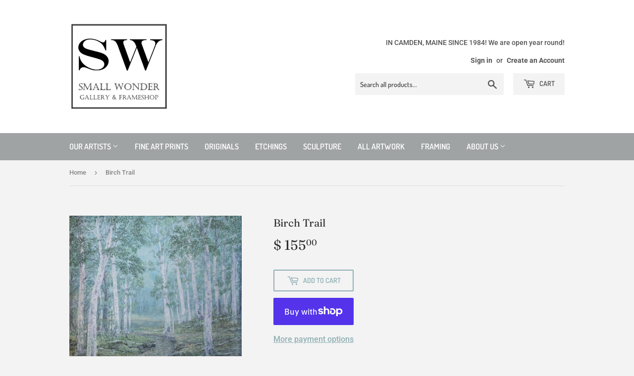

--- FILE ---
content_type: text/html; charset=utf-8
request_url: https://smallwondergallery.com/products/copy-of-skewed-skiff
body_size: 15946
content:
<!doctype html>
<html class="no-touch no-js">
<head>
  <script>(function(H){H.className=H.className.replace(/\bno-js\b/,'js')})(document.documentElement)</script>
  <!-- Basic page needs ================================================== -->
  <meta charset="utf-8">
  <meta http-equiv="X-UA-Compatible" content="IE=edge,chrome=1">

  
  <link rel="shortcut icon" href="//smallwondergallery.com/cdn/shop/files/Sq_Logo_32x32.jpg?v=1614329225" type="image/png" />
  

  <!-- Title and description ================================================== -->
  <title>
  Birch Trail &ndash; Small Wonder Gallery
  </title>

  
    <meta name="description" content="Birch Trail is an acrylic print on canvas of an original painting by Marvin Cook.  It is framed by the artist in a light, worn look, natural wooden frame as shown in the picture. It measures approximately 13&quot; X 13&quot; in the frame.">
  

  <!-- Product meta ================================================== -->
  <!-- /snippets/social-meta-tags.liquid -->




<meta property="og:site_name" content="Small Wonder Gallery">
<meta property="og:url" content="https://small-wonder-gallery.myshopify.com/products/copy-of-skewed-skiff">
<meta property="og:title" content="Birch Trail">
<meta property="og:type" content="product">
<meta property="og:description" content="Birch Trail is an acrylic print on canvas of an original painting by Marvin Cook.  It is framed by the artist in a light, worn look, natural wooden frame as shown in the picture. It measures approximately 13&quot; X 13&quot; in the frame.">

  <meta property="og:price:amount" content="155.00">
  <meta property="og:price:currency" content="USD">

<meta property="og:image" content="http://smallwondergallery.com/cdn/shop/products/MarvinCook-BirchTrailprint2_1200x1200.jpg?v=1679526289"><meta property="og:image" content="http://smallwondergallery.com/cdn/shop/products/MarvinCook-BirchTrailprint_1200x1200.jpg?v=1679526289">
<meta property="og:image:secure_url" content="https://smallwondergallery.com/cdn/shop/products/MarvinCook-BirchTrailprint2_1200x1200.jpg?v=1679526289"><meta property="og:image:secure_url" content="https://smallwondergallery.com/cdn/shop/products/MarvinCook-BirchTrailprint_1200x1200.jpg?v=1679526289">


<meta name="twitter:card" content="summary_large_image">
<meta name="twitter:title" content="Birch Trail">
<meta name="twitter:description" content="Birch Trail is an acrylic print on canvas of an original painting by Marvin Cook.  It is framed by the artist in a light, worn look, natural wooden frame as shown in the picture. It measures approximately 13&quot; X 13&quot; in the frame.">


  <!-- Helpers ================================================== -->
  <link rel="canonical" href="https://small-wonder-gallery.myshopify.com/products/copy-of-skewed-skiff">
  <meta name="viewport" content="width=device-width,initial-scale=1">

  <!-- CSS ================================================== -->
  <link href="//smallwondergallery.com/cdn/shop/t/3/assets/theme.scss.css?v=141026188794828015951762633377" rel="stylesheet" type="text/css" media="all" />

  <!-- Header hook for plugins ================================================== -->
  <script>window.performance && window.performance.mark && window.performance.mark('shopify.content_for_header.start');</script><meta id="shopify-digital-wallet" name="shopify-digital-wallet" content="/10463180/digital_wallets/dialog">
<meta name="shopify-checkout-api-token" content="ca3f035bca650f9e091625c0fdfef91c">
<link rel="alternate" type="application/json+oembed" href="https://small-wonder-gallery.myshopify.com/products/copy-of-skewed-skiff.oembed">
<script async="async" src="/checkouts/internal/preloads.js?locale=en-US"></script>
<link rel="preconnect" href="https://shop.app" crossorigin="anonymous">
<script async="async" src="https://shop.app/checkouts/internal/preloads.js?locale=en-US&shop_id=10463180" crossorigin="anonymous"></script>
<script id="shopify-features" type="application/json">{"accessToken":"ca3f035bca650f9e091625c0fdfef91c","betas":["rich-media-storefront-analytics"],"domain":"smallwondergallery.com","predictiveSearch":true,"shopId":10463180,"locale":"en"}</script>
<script>var Shopify = Shopify || {};
Shopify.shop = "small-wonder-gallery.myshopify.com";
Shopify.locale = "en";
Shopify.currency = {"active":"USD","rate":"1.0"};
Shopify.country = "US";
Shopify.theme = {"name":"Supply","id":82938298452,"schema_name":"Supply","schema_version":"8.9.23","theme_store_id":679,"role":"main"};
Shopify.theme.handle = "null";
Shopify.theme.style = {"id":null,"handle":null};
Shopify.cdnHost = "smallwondergallery.com/cdn";
Shopify.routes = Shopify.routes || {};
Shopify.routes.root = "/";</script>
<script type="module">!function(o){(o.Shopify=o.Shopify||{}).modules=!0}(window);</script>
<script>!function(o){function n(){var o=[];function n(){o.push(Array.prototype.slice.apply(arguments))}return n.q=o,n}var t=o.Shopify=o.Shopify||{};t.loadFeatures=n(),t.autoloadFeatures=n()}(window);</script>
<script>
  window.ShopifyPay = window.ShopifyPay || {};
  window.ShopifyPay.apiHost = "shop.app\/pay";
  window.ShopifyPay.redirectState = null;
</script>
<script id="shop-js-analytics" type="application/json">{"pageType":"product"}</script>
<script defer="defer" async type="module" src="//smallwondergallery.com/cdn/shopifycloud/shop-js/modules/v2/client.init-shop-cart-sync_BT-GjEfc.en.esm.js"></script>
<script defer="defer" async type="module" src="//smallwondergallery.com/cdn/shopifycloud/shop-js/modules/v2/chunk.common_D58fp_Oc.esm.js"></script>
<script defer="defer" async type="module" src="//smallwondergallery.com/cdn/shopifycloud/shop-js/modules/v2/chunk.modal_xMitdFEc.esm.js"></script>
<script type="module">
  await import("//smallwondergallery.com/cdn/shopifycloud/shop-js/modules/v2/client.init-shop-cart-sync_BT-GjEfc.en.esm.js");
await import("//smallwondergallery.com/cdn/shopifycloud/shop-js/modules/v2/chunk.common_D58fp_Oc.esm.js");
await import("//smallwondergallery.com/cdn/shopifycloud/shop-js/modules/v2/chunk.modal_xMitdFEc.esm.js");

  window.Shopify.SignInWithShop?.initShopCartSync?.({"fedCMEnabled":true,"windoidEnabled":true});

</script>
<script>
  window.Shopify = window.Shopify || {};
  if (!window.Shopify.featureAssets) window.Shopify.featureAssets = {};
  window.Shopify.featureAssets['shop-js'] = {"shop-cart-sync":["modules/v2/client.shop-cart-sync_DZOKe7Ll.en.esm.js","modules/v2/chunk.common_D58fp_Oc.esm.js","modules/v2/chunk.modal_xMitdFEc.esm.js"],"init-fed-cm":["modules/v2/client.init-fed-cm_B6oLuCjv.en.esm.js","modules/v2/chunk.common_D58fp_Oc.esm.js","modules/v2/chunk.modal_xMitdFEc.esm.js"],"shop-cash-offers":["modules/v2/client.shop-cash-offers_D2sdYoxE.en.esm.js","modules/v2/chunk.common_D58fp_Oc.esm.js","modules/v2/chunk.modal_xMitdFEc.esm.js"],"shop-login-button":["modules/v2/client.shop-login-button_QeVjl5Y3.en.esm.js","modules/v2/chunk.common_D58fp_Oc.esm.js","modules/v2/chunk.modal_xMitdFEc.esm.js"],"pay-button":["modules/v2/client.pay-button_DXTOsIq6.en.esm.js","modules/v2/chunk.common_D58fp_Oc.esm.js","modules/v2/chunk.modal_xMitdFEc.esm.js"],"shop-button":["modules/v2/client.shop-button_DQZHx9pm.en.esm.js","modules/v2/chunk.common_D58fp_Oc.esm.js","modules/v2/chunk.modal_xMitdFEc.esm.js"],"avatar":["modules/v2/client.avatar_BTnouDA3.en.esm.js"],"init-windoid":["modules/v2/client.init-windoid_CR1B-cfM.en.esm.js","modules/v2/chunk.common_D58fp_Oc.esm.js","modules/v2/chunk.modal_xMitdFEc.esm.js"],"init-shop-for-new-customer-accounts":["modules/v2/client.init-shop-for-new-customer-accounts_C_vY_xzh.en.esm.js","modules/v2/client.shop-login-button_QeVjl5Y3.en.esm.js","modules/v2/chunk.common_D58fp_Oc.esm.js","modules/v2/chunk.modal_xMitdFEc.esm.js"],"init-shop-email-lookup-coordinator":["modules/v2/client.init-shop-email-lookup-coordinator_BI7n9ZSv.en.esm.js","modules/v2/chunk.common_D58fp_Oc.esm.js","modules/v2/chunk.modal_xMitdFEc.esm.js"],"init-shop-cart-sync":["modules/v2/client.init-shop-cart-sync_BT-GjEfc.en.esm.js","modules/v2/chunk.common_D58fp_Oc.esm.js","modules/v2/chunk.modal_xMitdFEc.esm.js"],"shop-toast-manager":["modules/v2/client.shop-toast-manager_DiYdP3xc.en.esm.js","modules/v2/chunk.common_D58fp_Oc.esm.js","modules/v2/chunk.modal_xMitdFEc.esm.js"],"init-customer-accounts":["modules/v2/client.init-customer-accounts_D9ZNqS-Q.en.esm.js","modules/v2/client.shop-login-button_QeVjl5Y3.en.esm.js","modules/v2/chunk.common_D58fp_Oc.esm.js","modules/v2/chunk.modal_xMitdFEc.esm.js"],"init-customer-accounts-sign-up":["modules/v2/client.init-customer-accounts-sign-up_iGw4briv.en.esm.js","modules/v2/client.shop-login-button_QeVjl5Y3.en.esm.js","modules/v2/chunk.common_D58fp_Oc.esm.js","modules/v2/chunk.modal_xMitdFEc.esm.js"],"shop-follow-button":["modules/v2/client.shop-follow-button_CqMgW2wH.en.esm.js","modules/v2/chunk.common_D58fp_Oc.esm.js","modules/v2/chunk.modal_xMitdFEc.esm.js"],"checkout-modal":["modules/v2/client.checkout-modal_xHeaAweL.en.esm.js","modules/v2/chunk.common_D58fp_Oc.esm.js","modules/v2/chunk.modal_xMitdFEc.esm.js"],"shop-login":["modules/v2/client.shop-login_D91U-Q7h.en.esm.js","modules/v2/chunk.common_D58fp_Oc.esm.js","modules/v2/chunk.modal_xMitdFEc.esm.js"],"lead-capture":["modules/v2/client.lead-capture_BJmE1dJe.en.esm.js","modules/v2/chunk.common_D58fp_Oc.esm.js","modules/v2/chunk.modal_xMitdFEc.esm.js"],"payment-terms":["modules/v2/client.payment-terms_Ci9AEqFq.en.esm.js","modules/v2/chunk.common_D58fp_Oc.esm.js","modules/v2/chunk.modal_xMitdFEc.esm.js"]};
</script>
<script id="__st">var __st={"a":10463180,"offset":-18000,"reqid":"d9681e93-642f-468b-be07-f1a0595dc261-1769142060","pageurl":"smallwondergallery.com\/products\/copy-of-skewed-skiff","u":"31d8494fbe77","p":"product","rtyp":"product","rid":6816456179796};</script>
<script>window.ShopifyPaypalV4VisibilityTracking = true;</script>
<script id="captcha-bootstrap">!function(){'use strict';const t='contact',e='account',n='new_comment',o=[[t,t],['blogs',n],['comments',n],[t,'customer']],c=[[e,'customer_login'],[e,'guest_login'],[e,'recover_customer_password'],[e,'create_customer']],r=t=>t.map((([t,e])=>`form[action*='/${t}']:not([data-nocaptcha='true']) input[name='form_type'][value='${e}']`)).join(','),a=t=>()=>t?[...document.querySelectorAll(t)].map((t=>t.form)):[];function s(){const t=[...o],e=r(t);return a(e)}const i='password',u='form_key',d=['recaptcha-v3-token','g-recaptcha-response','h-captcha-response',i],f=()=>{try{return window.sessionStorage}catch{return}},m='__shopify_v',_=t=>t.elements[u];function p(t,e,n=!1){try{const o=window.sessionStorage,c=JSON.parse(o.getItem(e)),{data:r}=function(t){const{data:e,action:n}=t;return t[m]||n?{data:e,action:n}:{data:t,action:n}}(c);for(const[e,n]of Object.entries(r))t.elements[e]&&(t.elements[e].value=n);n&&o.removeItem(e)}catch(o){console.error('form repopulation failed',{error:o})}}const l='form_type',E='cptcha';function T(t){t.dataset[E]=!0}const w=window,h=w.document,L='Shopify',v='ce_forms',y='captcha';let A=!1;((t,e)=>{const n=(g='f06e6c50-85a8-45c8-87d0-21a2b65856fe',I='https://cdn.shopify.com/shopifycloud/storefront-forms-hcaptcha/ce_storefront_forms_captcha_hcaptcha.v1.5.2.iife.js',D={infoText:'Protected by hCaptcha',privacyText:'Privacy',termsText:'Terms'},(t,e,n)=>{const o=w[L][v],c=o.bindForm;if(c)return c(t,g,e,D).then(n);var r;o.q.push([[t,g,e,D],n]),r=I,A||(h.body.append(Object.assign(h.createElement('script'),{id:'captcha-provider',async:!0,src:r})),A=!0)});var g,I,D;w[L]=w[L]||{},w[L][v]=w[L][v]||{},w[L][v].q=[],w[L][y]=w[L][y]||{},w[L][y].protect=function(t,e){n(t,void 0,e),T(t)},Object.freeze(w[L][y]),function(t,e,n,w,h,L){const[v,y,A,g]=function(t,e,n){const i=e?o:[],u=t?c:[],d=[...i,...u],f=r(d),m=r(i),_=r(d.filter((([t,e])=>n.includes(e))));return[a(f),a(m),a(_),s()]}(w,h,L),I=t=>{const e=t.target;return e instanceof HTMLFormElement?e:e&&e.form},D=t=>v().includes(t);t.addEventListener('submit',(t=>{const e=I(t);if(!e)return;const n=D(e)&&!e.dataset.hcaptchaBound&&!e.dataset.recaptchaBound,o=_(e),c=g().includes(e)&&(!o||!o.value);(n||c)&&t.preventDefault(),c&&!n&&(function(t){try{if(!f())return;!function(t){const e=f();if(!e)return;const n=_(t);if(!n)return;const o=n.value;o&&e.removeItem(o)}(t);const e=Array.from(Array(32),(()=>Math.random().toString(36)[2])).join('');!function(t,e){_(t)||t.append(Object.assign(document.createElement('input'),{type:'hidden',name:u})),t.elements[u].value=e}(t,e),function(t,e){const n=f();if(!n)return;const o=[...t.querySelectorAll(`input[type='${i}']`)].map((({name:t})=>t)),c=[...d,...o],r={};for(const[a,s]of new FormData(t).entries())c.includes(a)||(r[a]=s);n.setItem(e,JSON.stringify({[m]:1,action:t.action,data:r}))}(t,e)}catch(e){console.error('failed to persist form',e)}}(e),e.submit())}));const S=(t,e)=>{t&&!t.dataset[E]&&(n(t,e.some((e=>e===t))),T(t))};for(const o of['focusin','change'])t.addEventListener(o,(t=>{const e=I(t);D(e)&&S(e,y())}));const B=e.get('form_key'),M=e.get(l),P=B&&M;t.addEventListener('DOMContentLoaded',(()=>{const t=y();if(P)for(const e of t)e.elements[l].value===M&&p(e,B);[...new Set([...A(),...v().filter((t=>'true'===t.dataset.shopifyCaptcha))])].forEach((e=>S(e,t)))}))}(h,new URLSearchParams(w.location.search),n,t,e,['guest_login'])})(!0,!0)}();</script>
<script integrity="sha256-4kQ18oKyAcykRKYeNunJcIwy7WH5gtpwJnB7kiuLZ1E=" data-source-attribution="shopify.loadfeatures" defer="defer" src="//smallwondergallery.com/cdn/shopifycloud/storefront/assets/storefront/load_feature-a0a9edcb.js" crossorigin="anonymous"></script>
<script crossorigin="anonymous" defer="defer" src="//smallwondergallery.com/cdn/shopifycloud/storefront/assets/shopify_pay/storefront-65b4c6d7.js?v=20250812"></script>
<script data-source-attribution="shopify.dynamic_checkout.dynamic.init">var Shopify=Shopify||{};Shopify.PaymentButton=Shopify.PaymentButton||{isStorefrontPortableWallets:!0,init:function(){window.Shopify.PaymentButton.init=function(){};var t=document.createElement("script");t.src="https://smallwondergallery.com/cdn/shopifycloud/portable-wallets/latest/portable-wallets.en.js",t.type="module",document.head.appendChild(t)}};
</script>
<script data-source-attribution="shopify.dynamic_checkout.buyer_consent">
  function portableWalletsHideBuyerConsent(e){var t=document.getElementById("shopify-buyer-consent"),n=document.getElementById("shopify-subscription-policy-button");t&&n&&(t.classList.add("hidden"),t.setAttribute("aria-hidden","true"),n.removeEventListener("click",e))}function portableWalletsShowBuyerConsent(e){var t=document.getElementById("shopify-buyer-consent"),n=document.getElementById("shopify-subscription-policy-button");t&&n&&(t.classList.remove("hidden"),t.removeAttribute("aria-hidden"),n.addEventListener("click",e))}window.Shopify?.PaymentButton&&(window.Shopify.PaymentButton.hideBuyerConsent=portableWalletsHideBuyerConsent,window.Shopify.PaymentButton.showBuyerConsent=portableWalletsShowBuyerConsent);
</script>
<script>
  function portableWalletsCleanup(e){e&&e.src&&console.error("Failed to load portable wallets script "+e.src);var t=document.querySelectorAll("shopify-accelerated-checkout .shopify-payment-button__skeleton, shopify-accelerated-checkout-cart .wallet-cart-button__skeleton"),e=document.getElementById("shopify-buyer-consent");for(let e=0;e<t.length;e++)t[e].remove();e&&e.remove()}function portableWalletsNotLoadedAsModule(e){e instanceof ErrorEvent&&"string"==typeof e.message&&e.message.includes("import.meta")&&"string"==typeof e.filename&&e.filename.includes("portable-wallets")&&(window.removeEventListener("error",portableWalletsNotLoadedAsModule),window.Shopify.PaymentButton.failedToLoad=e,"loading"===document.readyState?document.addEventListener("DOMContentLoaded",window.Shopify.PaymentButton.init):window.Shopify.PaymentButton.init())}window.addEventListener("error",portableWalletsNotLoadedAsModule);
</script>

<script type="module" src="https://smallwondergallery.com/cdn/shopifycloud/portable-wallets/latest/portable-wallets.en.js" onError="portableWalletsCleanup(this)" crossorigin="anonymous"></script>
<script nomodule>
  document.addEventListener("DOMContentLoaded", portableWalletsCleanup);
</script>

<link id="shopify-accelerated-checkout-styles" rel="stylesheet" media="screen" href="https://smallwondergallery.com/cdn/shopifycloud/portable-wallets/latest/accelerated-checkout-backwards-compat.css" crossorigin="anonymous">
<style id="shopify-accelerated-checkout-cart">
        #shopify-buyer-consent {
  margin-top: 1em;
  display: inline-block;
  width: 100%;
}

#shopify-buyer-consent.hidden {
  display: none;
}

#shopify-subscription-policy-button {
  background: none;
  border: none;
  padding: 0;
  text-decoration: underline;
  font-size: inherit;
  cursor: pointer;
}

#shopify-subscription-policy-button::before {
  box-shadow: none;
}

      </style>

<script>window.performance && window.performance.mark && window.performance.mark('shopify.content_for_header.end');</script>

  
  

  <script src="//smallwondergallery.com/cdn/shop/t/3/assets/jquery-2.2.3.min.js?v=58211863146907186831591464447" type="text/javascript"></script>

  <script src="//smallwondergallery.com/cdn/shop/t/3/assets/lazysizes.min.js?v=8147953233334221341591464448" async="async"></script>
  <script src="//smallwondergallery.com/cdn/shop/t/3/assets/vendor.js?v=106177282645720727331591464450" defer="defer"></script>
  <script src="//smallwondergallery.com/cdn/shop/t/3/assets/theme.js?v=92575746960628873701591918427" defer="defer"></script>


<link href="https://monorail-edge.shopifysvc.com" rel="dns-prefetch">
<script>(function(){if ("sendBeacon" in navigator && "performance" in window) {try {var session_token_from_headers = performance.getEntriesByType('navigation')[0].serverTiming.find(x => x.name == '_s').description;} catch {var session_token_from_headers = undefined;}var session_cookie_matches = document.cookie.match(/_shopify_s=([^;]*)/);var session_token_from_cookie = session_cookie_matches && session_cookie_matches.length === 2 ? session_cookie_matches[1] : "";var session_token = session_token_from_headers || session_token_from_cookie || "";function handle_abandonment_event(e) {var entries = performance.getEntries().filter(function(entry) {return /monorail-edge.shopifysvc.com/.test(entry.name);});if (!window.abandonment_tracked && entries.length === 0) {window.abandonment_tracked = true;var currentMs = Date.now();var navigation_start = performance.timing.navigationStart;var payload = {shop_id: 10463180,url: window.location.href,navigation_start,duration: currentMs - navigation_start,session_token,page_type: "product"};window.navigator.sendBeacon("https://monorail-edge.shopifysvc.com/v1/produce", JSON.stringify({schema_id: "online_store_buyer_site_abandonment/1.1",payload: payload,metadata: {event_created_at_ms: currentMs,event_sent_at_ms: currentMs}}));}}window.addEventListener('pagehide', handle_abandonment_event);}}());</script>
<script id="web-pixels-manager-setup">(function e(e,d,r,n,o){if(void 0===o&&(o={}),!Boolean(null===(a=null===(i=window.Shopify)||void 0===i?void 0:i.analytics)||void 0===a?void 0:a.replayQueue)){var i,a;window.Shopify=window.Shopify||{};var t=window.Shopify;t.analytics=t.analytics||{};var s=t.analytics;s.replayQueue=[],s.publish=function(e,d,r){return s.replayQueue.push([e,d,r]),!0};try{self.performance.mark("wpm:start")}catch(e){}var l=function(){var e={modern:/Edge?\/(1{2}[4-9]|1[2-9]\d|[2-9]\d{2}|\d{4,})\.\d+(\.\d+|)|Firefox\/(1{2}[4-9]|1[2-9]\d|[2-9]\d{2}|\d{4,})\.\d+(\.\d+|)|Chrom(ium|e)\/(9{2}|\d{3,})\.\d+(\.\d+|)|(Maci|X1{2}).+ Version\/(15\.\d+|(1[6-9]|[2-9]\d|\d{3,})\.\d+)([,.]\d+|)( \(\w+\)|)( Mobile\/\w+|) Safari\/|Chrome.+OPR\/(9{2}|\d{3,})\.\d+\.\d+|(CPU[ +]OS|iPhone[ +]OS|CPU[ +]iPhone|CPU IPhone OS|CPU iPad OS)[ +]+(15[._]\d+|(1[6-9]|[2-9]\d|\d{3,})[._]\d+)([._]\d+|)|Android:?[ /-](13[3-9]|1[4-9]\d|[2-9]\d{2}|\d{4,})(\.\d+|)(\.\d+|)|Android.+Firefox\/(13[5-9]|1[4-9]\d|[2-9]\d{2}|\d{4,})\.\d+(\.\d+|)|Android.+Chrom(ium|e)\/(13[3-9]|1[4-9]\d|[2-9]\d{2}|\d{4,})\.\d+(\.\d+|)|SamsungBrowser\/([2-9]\d|\d{3,})\.\d+/,legacy:/Edge?\/(1[6-9]|[2-9]\d|\d{3,})\.\d+(\.\d+|)|Firefox\/(5[4-9]|[6-9]\d|\d{3,})\.\d+(\.\d+|)|Chrom(ium|e)\/(5[1-9]|[6-9]\d|\d{3,})\.\d+(\.\d+|)([\d.]+$|.*Safari\/(?![\d.]+ Edge\/[\d.]+$))|(Maci|X1{2}).+ Version\/(10\.\d+|(1[1-9]|[2-9]\d|\d{3,})\.\d+)([,.]\d+|)( \(\w+\)|)( Mobile\/\w+|) Safari\/|Chrome.+OPR\/(3[89]|[4-9]\d|\d{3,})\.\d+\.\d+|(CPU[ +]OS|iPhone[ +]OS|CPU[ +]iPhone|CPU IPhone OS|CPU iPad OS)[ +]+(10[._]\d+|(1[1-9]|[2-9]\d|\d{3,})[._]\d+)([._]\d+|)|Android:?[ /-](13[3-9]|1[4-9]\d|[2-9]\d{2}|\d{4,})(\.\d+|)(\.\d+|)|Mobile Safari.+OPR\/([89]\d|\d{3,})\.\d+\.\d+|Android.+Firefox\/(13[5-9]|1[4-9]\d|[2-9]\d{2}|\d{4,})\.\d+(\.\d+|)|Android.+Chrom(ium|e)\/(13[3-9]|1[4-9]\d|[2-9]\d{2}|\d{4,})\.\d+(\.\d+|)|Android.+(UC? ?Browser|UCWEB|U3)[ /]?(15\.([5-9]|\d{2,})|(1[6-9]|[2-9]\d|\d{3,})\.\d+)\.\d+|SamsungBrowser\/(5\.\d+|([6-9]|\d{2,})\.\d+)|Android.+MQ{2}Browser\/(14(\.(9|\d{2,})|)|(1[5-9]|[2-9]\d|\d{3,})(\.\d+|))(\.\d+|)|K[Aa][Ii]OS\/(3\.\d+|([4-9]|\d{2,})\.\d+)(\.\d+|)/},d=e.modern,r=e.legacy,n=navigator.userAgent;return n.match(d)?"modern":n.match(r)?"legacy":"unknown"}(),u="modern"===l?"modern":"legacy",c=(null!=n?n:{modern:"",legacy:""})[u],f=function(e){return[e.baseUrl,"/wpm","/b",e.hashVersion,"modern"===e.buildTarget?"m":"l",".js"].join("")}({baseUrl:d,hashVersion:r,buildTarget:u}),m=function(e){var d=e.version,r=e.bundleTarget,n=e.surface,o=e.pageUrl,i=e.monorailEndpoint;return{emit:function(e){var a=e.status,t=e.errorMsg,s=(new Date).getTime(),l=JSON.stringify({metadata:{event_sent_at_ms:s},events:[{schema_id:"web_pixels_manager_load/3.1",payload:{version:d,bundle_target:r,page_url:o,status:a,surface:n,error_msg:t},metadata:{event_created_at_ms:s}}]});if(!i)return console&&console.warn&&console.warn("[Web Pixels Manager] No Monorail endpoint provided, skipping logging."),!1;try{return self.navigator.sendBeacon.bind(self.navigator)(i,l)}catch(e){}var u=new XMLHttpRequest;try{return u.open("POST",i,!0),u.setRequestHeader("Content-Type","text/plain"),u.send(l),!0}catch(e){return console&&console.warn&&console.warn("[Web Pixels Manager] Got an unhandled error while logging to Monorail."),!1}}}}({version:r,bundleTarget:l,surface:e.surface,pageUrl:self.location.href,monorailEndpoint:e.monorailEndpoint});try{o.browserTarget=l,function(e){var d=e.src,r=e.async,n=void 0===r||r,o=e.onload,i=e.onerror,a=e.sri,t=e.scriptDataAttributes,s=void 0===t?{}:t,l=document.createElement("script"),u=document.querySelector("head"),c=document.querySelector("body");if(l.async=n,l.src=d,a&&(l.integrity=a,l.crossOrigin="anonymous"),s)for(var f in s)if(Object.prototype.hasOwnProperty.call(s,f))try{l.dataset[f]=s[f]}catch(e){}if(o&&l.addEventListener("load",o),i&&l.addEventListener("error",i),u)u.appendChild(l);else{if(!c)throw new Error("Did not find a head or body element to append the script");c.appendChild(l)}}({src:f,async:!0,onload:function(){if(!function(){var e,d;return Boolean(null===(d=null===(e=window.Shopify)||void 0===e?void 0:e.analytics)||void 0===d?void 0:d.initialized)}()){var d=window.webPixelsManager.init(e)||void 0;if(d){var r=window.Shopify.analytics;r.replayQueue.forEach((function(e){var r=e[0],n=e[1],o=e[2];d.publishCustomEvent(r,n,o)})),r.replayQueue=[],r.publish=d.publishCustomEvent,r.visitor=d.visitor,r.initialized=!0}}},onerror:function(){return m.emit({status:"failed",errorMsg:"".concat(f," has failed to load")})},sri:function(e){var d=/^sha384-[A-Za-z0-9+/=]+$/;return"string"==typeof e&&d.test(e)}(c)?c:"",scriptDataAttributes:o}),m.emit({status:"loading"})}catch(e){m.emit({status:"failed",errorMsg:(null==e?void 0:e.message)||"Unknown error"})}}})({shopId: 10463180,storefrontBaseUrl: "https://small-wonder-gallery.myshopify.com",extensionsBaseUrl: "https://extensions.shopifycdn.com/cdn/shopifycloud/web-pixels-manager",monorailEndpoint: "https://monorail-edge.shopifysvc.com/unstable/produce_batch",surface: "storefront-renderer",enabledBetaFlags: ["2dca8a86"],webPixelsConfigList: [{"id":"shopify-app-pixel","configuration":"{}","eventPayloadVersion":"v1","runtimeContext":"STRICT","scriptVersion":"0450","apiClientId":"shopify-pixel","type":"APP","privacyPurposes":["ANALYTICS","MARKETING"]},{"id":"shopify-custom-pixel","eventPayloadVersion":"v1","runtimeContext":"LAX","scriptVersion":"0450","apiClientId":"shopify-pixel","type":"CUSTOM","privacyPurposes":["ANALYTICS","MARKETING"]}],isMerchantRequest: false,initData: {"shop":{"name":"Small Wonder Gallery","paymentSettings":{"currencyCode":"USD"},"myshopifyDomain":"small-wonder-gallery.myshopify.com","countryCode":"US","storefrontUrl":"https:\/\/small-wonder-gallery.myshopify.com"},"customer":null,"cart":null,"checkout":null,"productVariants":[{"price":{"amount":155.0,"currencyCode":"USD"},"product":{"title":"Birch Trail","vendor":"Small Wonder Gallery","id":"6816456179796","untranslatedTitle":"Birch Trail","url":"\/products\/copy-of-skewed-skiff","type":"Artist Print"},"id":"39971018997844","image":{"src":"\/\/smallwondergallery.com\/cdn\/shop\/products\/MarvinCook-BirchTrailprint2.jpg?v=1679526289"},"sku":"","title":"Default Title","untranslatedTitle":"Default Title"}],"purchasingCompany":null},},"https://smallwondergallery.com/cdn","fcfee988w5aeb613cpc8e4bc33m6693e112",{"modern":"","legacy":""},{"shopId":"10463180","storefrontBaseUrl":"https:\/\/small-wonder-gallery.myshopify.com","extensionBaseUrl":"https:\/\/extensions.shopifycdn.com\/cdn\/shopifycloud\/web-pixels-manager","surface":"storefront-renderer","enabledBetaFlags":"[\"2dca8a86\"]","isMerchantRequest":"false","hashVersion":"fcfee988w5aeb613cpc8e4bc33m6693e112","publish":"custom","events":"[[\"page_viewed\",{}],[\"product_viewed\",{\"productVariant\":{\"price\":{\"amount\":155.0,\"currencyCode\":\"USD\"},\"product\":{\"title\":\"Birch Trail\",\"vendor\":\"Small Wonder Gallery\",\"id\":\"6816456179796\",\"untranslatedTitle\":\"Birch Trail\",\"url\":\"\/products\/copy-of-skewed-skiff\",\"type\":\"Artist Print\"},\"id\":\"39971018997844\",\"image\":{\"src\":\"\/\/smallwondergallery.com\/cdn\/shop\/products\/MarvinCook-BirchTrailprint2.jpg?v=1679526289\"},\"sku\":\"\",\"title\":\"Default Title\",\"untranslatedTitle\":\"Default Title\"}}]]"});</script><script>
  window.ShopifyAnalytics = window.ShopifyAnalytics || {};
  window.ShopifyAnalytics.meta = window.ShopifyAnalytics.meta || {};
  window.ShopifyAnalytics.meta.currency = 'USD';
  var meta = {"product":{"id":6816456179796,"gid":"gid:\/\/shopify\/Product\/6816456179796","vendor":"Small Wonder Gallery","type":"Artist Print","handle":"copy-of-skewed-skiff","variants":[{"id":39971018997844,"price":15500,"name":"Birch Trail","public_title":null,"sku":""}],"remote":false},"page":{"pageType":"product","resourceType":"product","resourceId":6816456179796,"requestId":"d9681e93-642f-468b-be07-f1a0595dc261-1769142060"}};
  for (var attr in meta) {
    window.ShopifyAnalytics.meta[attr] = meta[attr];
  }
</script>
<script class="analytics">
  (function () {
    var customDocumentWrite = function(content) {
      var jquery = null;

      if (window.jQuery) {
        jquery = window.jQuery;
      } else if (window.Checkout && window.Checkout.$) {
        jquery = window.Checkout.$;
      }

      if (jquery) {
        jquery('body').append(content);
      }
    };

    var hasLoggedConversion = function(token) {
      if (token) {
        return document.cookie.indexOf('loggedConversion=' + token) !== -1;
      }
      return false;
    }

    var setCookieIfConversion = function(token) {
      if (token) {
        var twoMonthsFromNow = new Date(Date.now());
        twoMonthsFromNow.setMonth(twoMonthsFromNow.getMonth() + 2);

        document.cookie = 'loggedConversion=' + token + '; expires=' + twoMonthsFromNow;
      }
    }

    var trekkie = window.ShopifyAnalytics.lib = window.trekkie = window.trekkie || [];
    if (trekkie.integrations) {
      return;
    }
    trekkie.methods = [
      'identify',
      'page',
      'ready',
      'track',
      'trackForm',
      'trackLink'
    ];
    trekkie.factory = function(method) {
      return function() {
        var args = Array.prototype.slice.call(arguments);
        args.unshift(method);
        trekkie.push(args);
        return trekkie;
      };
    };
    for (var i = 0; i < trekkie.methods.length; i++) {
      var key = trekkie.methods[i];
      trekkie[key] = trekkie.factory(key);
    }
    trekkie.load = function(config) {
      trekkie.config = config || {};
      trekkie.config.initialDocumentCookie = document.cookie;
      var first = document.getElementsByTagName('script')[0];
      var script = document.createElement('script');
      script.type = 'text/javascript';
      script.onerror = function(e) {
        var scriptFallback = document.createElement('script');
        scriptFallback.type = 'text/javascript';
        scriptFallback.onerror = function(error) {
                var Monorail = {
      produce: function produce(monorailDomain, schemaId, payload) {
        var currentMs = new Date().getTime();
        var event = {
          schema_id: schemaId,
          payload: payload,
          metadata: {
            event_created_at_ms: currentMs,
            event_sent_at_ms: currentMs
          }
        };
        return Monorail.sendRequest("https://" + monorailDomain + "/v1/produce", JSON.stringify(event));
      },
      sendRequest: function sendRequest(endpointUrl, payload) {
        // Try the sendBeacon API
        if (window && window.navigator && typeof window.navigator.sendBeacon === 'function' && typeof window.Blob === 'function' && !Monorail.isIos12()) {
          var blobData = new window.Blob([payload], {
            type: 'text/plain'
          });

          if (window.navigator.sendBeacon(endpointUrl, blobData)) {
            return true;
          } // sendBeacon was not successful

        } // XHR beacon

        var xhr = new XMLHttpRequest();

        try {
          xhr.open('POST', endpointUrl);
          xhr.setRequestHeader('Content-Type', 'text/plain');
          xhr.send(payload);
        } catch (e) {
          console.log(e);
        }

        return false;
      },
      isIos12: function isIos12() {
        return window.navigator.userAgent.lastIndexOf('iPhone; CPU iPhone OS 12_') !== -1 || window.navigator.userAgent.lastIndexOf('iPad; CPU OS 12_') !== -1;
      }
    };
    Monorail.produce('monorail-edge.shopifysvc.com',
      'trekkie_storefront_load_errors/1.1',
      {shop_id: 10463180,
      theme_id: 82938298452,
      app_name: "storefront",
      context_url: window.location.href,
      source_url: "//smallwondergallery.com/cdn/s/trekkie.storefront.8d95595f799fbf7e1d32231b9a28fd43b70c67d3.min.js"});

        };
        scriptFallback.async = true;
        scriptFallback.src = '//smallwondergallery.com/cdn/s/trekkie.storefront.8d95595f799fbf7e1d32231b9a28fd43b70c67d3.min.js';
        first.parentNode.insertBefore(scriptFallback, first);
      };
      script.async = true;
      script.src = '//smallwondergallery.com/cdn/s/trekkie.storefront.8d95595f799fbf7e1d32231b9a28fd43b70c67d3.min.js';
      first.parentNode.insertBefore(script, first);
    };
    trekkie.load(
      {"Trekkie":{"appName":"storefront","development":false,"defaultAttributes":{"shopId":10463180,"isMerchantRequest":null,"themeId":82938298452,"themeCityHash":"6599813219345601179","contentLanguage":"en","currency":"USD","eventMetadataId":"9a145eda-9e21-4f64-a3ab-4c861cfd9a2f"},"isServerSideCookieWritingEnabled":true,"monorailRegion":"shop_domain","enabledBetaFlags":["65f19447"]},"Session Attribution":{},"S2S":{"facebookCapiEnabled":false,"source":"trekkie-storefront-renderer","apiClientId":580111}}
    );

    var loaded = false;
    trekkie.ready(function() {
      if (loaded) return;
      loaded = true;

      window.ShopifyAnalytics.lib = window.trekkie;

      var originalDocumentWrite = document.write;
      document.write = customDocumentWrite;
      try { window.ShopifyAnalytics.merchantGoogleAnalytics.call(this); } catch(error) {};
      document.write = originalDocumentWrite;

      window.ShopifyAnalytics.lib.page(null,{"pageType":"product","resourceType":"product","resourceId":6816456179796,"requestId":"d9681e93-642f-468b-be07-f1a0595dc261-1769142060","shopifyEmitted":true});

      var match = window.location.pathname.match(/checkouts\/(.+)\/(thank_you|post_purchase)/)
      var token = match? match[1]: undefined;
      if (!hasLoggedConversion(token)) {
        setCookieIfConversion(token);
        window.ShopifyAnalytics.lib.track("Viewed Product",{"currency":"USD","variantId":39971018997844,"productId":6816456179796,"productGid":"gid:\/\/shopify\/Product\/6816456179796","name":"Birch Trail","price":"155.00","sku":"","brand":"Small Wonder Gallery","variant":null,"category":"Artist Print","nonInteraction":true,"remote":false},undefined,undefined,{"shopifyEmitted":true});
      window.ShopifyAnalytics.lib.track("monorail:\/\/trekkie_storefront_viewed_product\/1.1",{"currency":"USD","variantId":39971018997844,"productId":6816456179796,"productGid":"gid:\/\/shopify\/Product\/6816456179796","name":"Birch Trail","price":"155.00","sku":"","brand":"Small Wonder Gallery","variant":null,"category":"Artist Print","nonInteraction":true,"remote":false,"referer":"https:\/\/smallwondergallery.com\/products\/copy-of-skewed-skiff"});
      }
    });


        var eventsListenerScript = document.createElement('script');
        eventsListenerScript.async = true;
        eventsListenerScript.src = "//smallwondergallery.com/cdn/shopifycloud/storefront/assets/shop_events_listener-3da45d37.js";
        document.getElementsByTagName('head')[0].appendChild(eventsListenerScript);

})();</script>
<script
  defer
  src="https://smallwondergallery.com/cdn/shopifycloud/perf-kit/shopify-perf-kit-3.0.4.min.js"
  data-application="storefront-renderer"
  data-shop-id="10463180"
  data-render-region="gcp-us-central1"
  data-page-type="product"
  data-theme-instance-id="82938298452"
  data-theme-name="Supply"
  data-theme-version="8.9.23"
  data-monorail-region="shop_domain"
  data-resource-timing-sampling-rate="10"
  data-shs="true"
  data-shs-beacon="true"
  data-shs-export-with-fetch="true"
  data-shs-logs-sample-rate="1"
  data-shs-beacon-endpoint="https://smallwondergallery.com/api/collect"
></script>
</head>

<body id="birch-trail" class="template-product">

  <div id="shopify-section-header" class="shopify-section header-section"><header class="site-header" role="banner" data-section-id="header" data-section-type="header-section">
  <div class="wrapper">

    <div class="grid--full">
      <div class="grid-item large--one-half">
        
          <div class="h1 header-logo" itemscope itemtype="http://schema.org/Organization">
        
          
          

          <a href="/" itemprop="url">
            <div class="lazyload__image-wrapper no-js header-logo__image" style="max-width:200px;">
              <div style="padding-top:89.49275362318839%;">
                <img class="lazyload js"
                  data-src="//smallwondergallery.com/cdn/shop/files/Sq_Logo_{width}x.jpg?v=1614329225"
                  data-widths="[180, 360, 540, 720, 900, 1080, 1296, 1512, 1728, 2048]"
                  data-aspectratio="1.1174089068825912"
                  data-sizes="auto"
                  alt="Small Wonder Gallery"
                  style="width:200px;">
              </div>
            </div>
            <noscript>
              
              <img src="//smallwondergallery.com/cdn/shop/files/Sq_Logo_200x.jpg?v=1614329225"
                srcset="//smallwondergallery.com/cdn/shop/files/Sq_Logo_200x.jpg?v=1614329225 1x, //smallwondergallery.com/cdn/shop/files/Sq_Logo_200x@2x.jpg?v=1614329225 2x"
                alt="Small Wonder Gallery"
                itemprop="logo"
                style="max-width:200px;">
            </noscript>
          </a>
          
        
          </div>
        
      </div>

      <div class="grid-item large--one-half text-center large--text-right">
        
          <div class="site-header--text-links">
            
              

                <p>IN CAMDEN, MAINE SINCE 1984!   We are open year round!</p>

              
            

            
              <span class="site-header--meta-links medium-down--hide">
                
                  <a href="https://small-wonder-gallery.myshopify.com/customer_authentication/redirect?locale=en&amp;region_country=US" id="customer_login_link">Sign in</a>
                  <span class="site-header--spacer">or</span>
                  <a href="https://shopify.com/10463180/account?locale=en" id="customer_register_link">Create an Account</a>
                
              </span>
            
          </div>

          <br class="medium-down--hide">
        

        <form action="/search" method="get" class="search-bar" role="search">
  <input type="hidden" name="type" value="product">

  <input type="search" name="q" value="" placeholder="Search all products..." aria-label="Search all products...">
  <button type="submit" class="search-bar--submit icon-fallback-text">
    <span class="icon icon-search" aria-hidden="true"></span>
    <span class="fallback-text">Search</span>
  </button>
</form>


        <a href="/cart" class="header-cart-btn cart-toggle">
          <span class="icon icon-cart"></span>
          Cart <span class="cart-count cart-badge--desktop hidden-count">0</span>
        </a>
      </div>
    </div>

  </div>
</header>

<div id="mobileNavBar">
  <div class="display-table-cell">
    <button class="menu-toggle mobileNavBar-link" aria-controls="navBar" aria-expanded="false"><span class="icon icon-hamburger" aria-hidden="true"></span>Menu</button>
  </div>
  <div class="display-table-cell">
    <a href="/cart" class="cart-toggle mobileNavBar-link">
      <span class="icon icon-cart"></span>
      Cart <span class="cart-count hidden-count">0</span>
    </a>
  </div>
</div>

<nav class="nav-bar" id="navBar" role="navigation">
  <div class="wrapper">
    <form action="/search" method="get" class="search-bar" role="search">
  <input type="hidden" name="type" value="product">

  <input type="search" name="q" value="" placeholder="Search all products..." aria-label="Search all products...">
  <button type="submit" class="search-bar--submit icon-fallback-text">
    <span class="icon icon-search" aria-hidden="true"></span>
    <span class="fallback-text">Search</span>
  </button>
</form>

    <ul class="mobile-nav" id="MobileNav">
  
  <li class="large--hide">
    <a href="/">Home</a>
  </li>
  
  
    
      
      <li
        class="mobile-nav--has-dropdown "
        aria-haspopup="true">
        <a
          href="/pages/our-artists"
          class="mobile-nav--link"
          data-meganav-type="parent"
          >
            Our Artists
        </a>
        <button class="icon icon-arrow-down mobile-nav--button"
          aria-expanded="false"
          aria-label="Our Artists Menu">
        </button>
        <ul
          id="MenuParent-1"
          class="mobile-nav--dropdown "
          data-meganav-dropdown>
          
            
              <li>
                <a
                  href="/collections/r-gene-barbera"
                  class="mobile-nav--link"
                  data-meganav-type="child"
                  >
                    Barbera
                </a>
              </li>
            
          
            
              <li>
                <a
                  href="/collections/parks-beach"
                  class="mobile-nav--link"
                  data-meganav-type="child"
                  >
                    Beach
                </a>
              </li>
            
          
            
              <li>
                <a
                  href="/collections/william-beebe"
                  class="mobile-nav--link"
                  data-meganav-type="child"
                  >
                    Beebe
                </a>
              </li>
            
          
            
              <li>
                <a
                  href="/collections/christine-blain"
                  class="mobile-nav--link"
                  data-meganav-type="child"
                  >
                    Blain
                </a>
              </li>
            
          
            
              <li>
                <a
                  href="/collections/clive-brown"
                  class="mobile-nav--link"
                  data-meganav-type="child"
                  >
                    Brown
                </a>
              </li>
            
          
            
              <li>
                <a
                  href="/collections/carol-collette"
                  class="mobile-nav--link"
                  data-meganav-type="child"
                  >
                    Collette
                </a>
              </li>
            
          
            
              <li>
                <a
                  href="/collections/marvin-cook"
                  class="mobile-nav--link"
                  data-meganav-type="child"
                  >
                    Cook
                </a>
              </li>
            
          
            
              <li>
                <a
                  href="/collections/susan-cooney"
                  class="mobile-nav--link"
                  data-meganav-type="child"
                  >
                    Cooney
                </a>
              </li>
            
          
            
              <li>
                <a
                  href="/collections/jaymis-dugans-1"
                  class="mobile-nav--link"
                  data-meganav-type="child"
                  >
                    Dugans
                </a>
              </li>
            
          
            
              <li>
                <a
                  href="/collections/abe-goodale"
                  class="mobile-nav--link"
                  data-meganav-type="child"
                  >
                    Goodale
                </a>
              </li>
            
          
            
              <li>
                <a
                  href="/collections/edward-gordon"
                  class="mobile-nav--link"
                  data-meganav-type="child"
                  >
                    Gordon
                </a>
              </li>
            
          
            
              <li>
                <a
                  href="/collections/susan-hanna"
                  class="mobile-nav--link"
                  data-meganav-type="child"
                  >
                    Hanna
                </a>
              </li>
            
          
            
              <li>
                <a
                  href="/collections/david-henderson"
                  class="mobile-nav--link"
                  data-meganav-type="child"
                  >
                    Henderson
                </a>
              </li>
            
          
            
              <li>
                <a
                  href="/collections/judy-holder"
                  class="mobile-nav--link"
                  data-meganav-type="child"
                  >
                    Holder
                </a>
              </li>
            
          
            
              <li>
                <a
                  href="/collections/dale-hueppchen"
                  class="mobile-nav--link"
                  data-meganav-type="child"
                  >
                    Hueppchen
                </a>
              </li>
            
          
            
              <li>
                <a
                  href="/collections/jan-kilburn"
                  class="mobile-nav--link"
                  data-meganav-type="child"
                  >
                    Kilburn
                </a>
              </li>
            
          
            
              <li>
                <a
                  href="/collections/kubitz"
                  class="mobile-nav--link"
                  data-meganav-type="child"
                  >
                    Kubitz
                </a>
              </li>
            
          
            
              <li>
                <a
                  href="/collections/bonnie-labelle"
                  class="mobile-nav--link"
                  data-meganav-type="child"
                  >
                    LaBelle
                </a>
              </li>
            
          
            
              <li>
                <a
                  href="/collections/alan-magee"
                  class="mobile-nav--link"
                  data-meganav-type="child"
                  >
                    Magee
                </a>
              </li>
            
          
            
              <li>
                <a
                  href="/collections/linden-oryan"
                  class="mobile-nav--link"
                  data-meganav-type="child"
                  >
                    O&#39;Ryan
                </a>
              </li>
            
          
            
              <li>
                <a
                  href="/collections/patty-pendergast"
                  class="mobile-nav--link"
                  data-meganav-type="child"
                  >
                    Pendergast
                </a>
              </li>
            
          
            
              <li>
                <a
                  href="/collections/sarah-richards"
                  class="mobile-nav--link"
                  data-meganav-type="child"
                  >
                    Richards
                </a>
              </li>
            
          
            
              <li>
                <a
                  href="/collections/tyler-ryder"
                  class="mobile-nav--link"
                  data-meganav-type="child"
                  >
                    Ryder
                </a>
              </li>
            
          
            
              <li>
                <a
                  href="/collections/carol-sebold"
                  class="mobile-nav--link"
                  data-meganav-type="child"
                  >
                    Sebold
                </a>
              </li>
            
          
            
              <li>
                <a
                  href="/collections/lyn-snow"
                  class="mobile-nav--link"
                  data-meganav-type="child"
                  >
                    Snow
                </a>
              </li>
            
          
            
              <li>
                <a
                  href="/collections/heather-spencer"
                  class="mobile-nav--link"
                  data-meganav-type="child"
                  >
                    Spencer
                </a>
              </li>
            
          
            
              <li>
                <a
                  href="/collections/kay-sullivan"
                  class="mobile-nav--link"
                  data-meganav-type="child"
                  >
                    Sullivan
                </a>
              </li>
            
          
            
              <li>
                <a
                  href="/collections/adam-tice"
                  class="mobile-nav--link"
                  data-meganav-type="child"
                  >
                    Tice
                </a>
              </li>
            
          
            
              <li>
                <a
                  href="/collections/scott-tindall"
                  class="mobile-nav--link"
                  data-meganav-type="child"
                  >
                    Tindall
                </a>
              </li>
            
          
            
              <li>
                <a
                  href="/collections/marylu-wellwood"
                  class="mobile-nav--link"
                  data-meganav-type="child"
                  >
                    Wellwood
                </a>
              </li>
            
          
            
              <li>
                <a
                  href="/collections/beth-whitney"
                  class="mobile-nav--link"
                  data-meganav-type="child"
                  >
                    Whitney
                </a>
              </li>
            
          
            
              <li>
                <a
                  href="/collections/sherrie-york"
                  class="mobile-nav--link"
                  data-meganav-type="child"
                  >
                    York
                </a>
              </li>
            
          
        </ul>
      </li>
    
  
    
      <li>
        <a
          href="https://smallwondergallery.com/collections/fine-art-prints"
          class="mobile-nav--link"
          data-meganav-type="child"
          >
            Fine Art Prints
        </a>
      </li>
    
  
    
      <li>
        <a
          href="/collections/original-artwork"
          class="mobile-nav--link"
          data-meganav-type="child"
          >
            Originals
        </a>
      </li>
    
  
    
      <li>
        <a
          href="/collections/limited-edition-etchings"
          class="mobile-nav--link"
          data-meganav-type="child"
          >
            Etchings
        </a>
      </li>
    
  
    
      <li>
        <a
          href="/collections/sculpture"
          class="mobile-nav--link"
          data-meganav-type="child"
          >
            Sculpture
        </a>
      </li>
    
  
    
      <li>
        <a
          href="https://smallwondergallery.com/collections/all"
          class="mobile-nav--link"
          data-meganav-type="child"
          >
            All Artwork
        </a>
      </li>
    
  
    
      <li>
        <a
          href="/pages/framing"
          class="mobile-nav--link"
          data-meganav-type="child"
          >
            Framing
        </a>
      </li>
    
  
    
      
      <li
        class="mobile-nav--has-dropdown "
        aria-haspopup="true">
        <a
          href="/pages/about-us"
          class="mobile-nav--link"
          data-meganav-type="parent"
          >
            About Us
        </a>
        <button class="icon icon-arrow-down mobile-nav--button"
          aria-expanded="false"
          aria-label="About Us Menu">
        </button>
        <ul
          id="MenuParent-8"
          class="mobile-nav--dropdown "
          data-meganav-dropdown>
          
            
              <li>
                <a
                  href="/pages/about-us"
                  class="mobile-nav--link"
                  data-meganav-type="child"
                  >
                    About Us
                </a>
              </li>
            
          
            
              <li>
                <a
                  href="/pages/contact-us"
                  class="mobile-nav--link"
                  data-meganav-type="child"
                  >
                    Contact Us
                </a>
              </li>
            
          
            
              <li>
                <a
                  href="/pages/artist-biographies"
                  class="mobile-nav--link"
                  data-meganav-type="child"
                  >
                    Artists&#39; Biographies
                </a>
              </li>
            
          
            
              <li>
                <a
                  href="/pages/faqs"
                  class="mobile-nav--link"
                  data-meganav-type="child"
                  >
                    FAQs
                </a>
              </li>
            
          
        </ul>
      </li>
    
  

  
    
      <li class="customer-navlink large--hide"><a href="https://small-wonder-gallery.myshopify.com/customer_authentication/redirect?locale=en&amp;region_country=US" id="customer_login_link">Sign in</a></li>
      <li class="customer-navlink large--hide"><a href="https://shopify.com/10463180/account?locale=en" id="customer_register_link">Create an Account</a></li>
    
  
</ul>

    <ul class="site-nav" id="AccessibleNav">
  
  <li class="large--hide">
    <a href="/">Home</a>
  </li>
  
  
    
      
      <li
        class="site-nav--has-dropdown "
        aria-haspopup="true">
        <a
          href="/pages/our-artists"
          class="site-nav--link"
          data-meganav-type="parent"
          aria-controls="MenuParent-1"
          aria-expanded="false"
          >
            Our Artists
            <span class="icon icon-arrow-down" aria-hidden="true"></span>
        </a>
        <ul
          id="MenuParent-1"
          class="site-nav--dropdown "
          data-meganav-dropdown>
          
            
              <li>
                <a
                  href="/collections/r-gene-barbera"
                  class="site-nav--link"
                  data-meganav-type="child"
                  
                  tabindex="-1">
                    Barbera
                </a>
              </li>
            
          
            
              <li>
                <a
                  href="/collections/parks-beach"
                  class="site-nav--link"
                  data-meganav-type="child"
                  
                  tabindex="-1">
                    Beach
                </a>
              </li>
            
          
            
              <li>
                <a
                  href="/collections/william-beebe"
                  class="site-nav--link"
                  data-meganav-type="child"
                  
                  tabindex="-1">
                    Beebe
                </a>
              </li>
            
          
            
              <li>
                <a
                  href="/collections/christine-blain"
                  class="site-nav--link"
                  data-meganav-type="child"
                  
                  tabindex="-1">
                    Blain
                </a>
              </li>
            
          
            
              <li>
                <a
                  href="/collections/clive-brown"
                  class="site-nav--link"
                  data-meganav-type="child"
                  
                  tabindex="-1">
                    Brown
                </a>
              </li>
            
          
            
              <li>
                <a
                  href="/collections/carol-collette"
                  class="site-nav--link"
                  data-meganav-type="child"
                  
                  tabindex="-1">
                    Collette
                </a>
              </li>
            
          
            
              <li>
                <a
                  href="/collections/marvin-cook"
                  class="site-nav--link"
                  data-meganav-type="child"
                  
                  tabindex="-1">
                    Cook
                </a>
              </li>
            
          
            
              <li>
                <a
                  href="/collections/susan-cooney"
                  class="site-nav--link"
                  data-meganav-type="child"
                  
                  tabindex="-1">
                    Cooney
                </a>
              </li>
            
          
            
              <li>
                <a
                  href="/collections/jaymis-dugans-1"
                  class="site-nav--link"
                  data-meganav-type="child"
                  
                  tabindex="-1">
                    Dugans
                </a>
              </li>
            
          
            
              <li>
                <a
                  href="/collections/abe-goodale"
                  class="site-nav--link"
                  data-meganav-type="child"
                  
                  tabindex="-1">
                    Goodale
                </a>
              </li>
            
          
            
              <li>
                <a
                  href="/collections/edward-gordon"
                  class="site-nav--link"
                  data-meganav-type="child"
                  
                  tabindex="-1">
                    Gordon
                </a>
              </li>
            
          
            
              <li>
                <a
                  href="/collections/susan-hanna"
                  class="site-nav--link"
                  data-meganav-type="child"
                  
                  tabindex="-1">
                    Hanna
                </a>
              </li>
            
          
            
              <li>
                <a
                  href="/collections/david-henderson"
                  class="site-nav--link"
                  data-meganav-type="child"
                  
                  tabindex="-1">
                    Henderson
                </a>
              </li>
            
          
            
              <li>
                <a
                  href="/collections/judy-holder"
                  class="site-nav--link"
                  data-meganav-type="child"
                  
                  tabindex="-1">
                    Holder
                </a>
              </li>
            
          
            
              <li>
                <a
                  href="/collections/dale-hueppchen"
                  class="site-nav--link"
                  data-meganav-type="child"
                  
                  tabindex="-1">
                    Hueppchen
                </a>
              </li>
            
          
            
              <li>
                <a
                  href="/collections/jan-kilburn"
                  class="site-nav--link"
                  data-meganav-type="child"
                  
                  tabindex="-1">
                    Kilburn
                </a>
              </li>
            
          
            
              <li>
                <a
                  href="/collections/kubitz"
                  class="site-nav--link"
                  data-meganav-type="child"
                  
                  tabindex="-1">
                    Kubitz
                </a>
              </li>
            
          
            
              <li>
                <a
                  href="/collections/bonnie-labelle"
                  class="site-nav--link"
                  data-meganav-type="child"
                  
                  tabindex="-1">
                    LaBelle
                </a>
              </li>
            
          
            
              <li>
                <a
                  href="/collections/alan-magee"
                  class="site-nav--link"
                  data-meganav-type="child"
                  
                  tabindex="-1">
                    Magee
                </a>
              </li>
            
          
            
              <li>
                <a
                  href="/collections/linden-oryan"
                  class="site-nav--link"
                  data-meganav-type="child"
                  
                  tabindex="-1">
                    O&#39;Ryan
                </a>
              </li>
            
          
            
              <li>
                <a
                  href="/collections/patty-pendergast"
                  class="site-nav--link"
                  data-meganav-type="child"
                  
                  tabindex="-1">
                    Pendergast
                </a>
              </li>
            
          
            
              <li>
                <a
                  href="/collections/sarah-richards"
                  class="site-nav--link"
                  data-meganav-type="child"
                  
                  tabindex="-1">
                    Richards
                </a>
              </li>
            
          
            
              <li>
                <a
                  href="/collections/tyler-ryder"
                  class="site-nav--link"
                  data-meganav-type="child"
                  
                  tabindex="-1">
                    Ryder
                </a>
              </li>
            
          
            
              <li>
                <a
                  href="/collections/carol-sebold"
                  class="site-nav--link"
                  data-meganav-type="child"
                  
                  tabindex="-1">
                    Sebold
                </a>
              </li>
            
          
            
              <li>
                <a
                  href="/collections/lyn-snow"
                  class="site-nav--link"
                  data-meganav-type="child"
                  
                  tabindex="-1">
                    Snow
                </a>
              </li>
            
          
            
              <li>
                <a
                  href="/collections/heather-spencer"
                  class="site-nav--link"
                  data-meganav-type="child"
                  
                  tabindex="-1">
                    Spencer
                </a>
              </li>
            
          
            
              <li>
                <a
                  href="/collections/kay-sullivan"
                  class="site-nav--link"
                  data-meganav-type="child"
                  
                  tabindex="-1">
                    Sullivan
                </a>
              </li>
            
          
            
              <li>
                <a
                  href="/collections/adam-tice"
                  class="site-nav--link"
                  data-meganav-type="child"
                  
                  tabindex="-1">
                    Tice
                </a>
              </li>
            
          
            
              <li>
                <a
                  href="/collections/scott-tindall"
                  class="site-nav--link"
                  data-meganav-type="child"
                  
                  tabindex="-1">
                    Tindall
                </a>
              </li>
            
          
            
              <li>
                <a
                  href="/collections/marylu-wellwood"
                  class="site-nav--link"
                  data-meganav-type="child"
                  
                  tabindex="-1">
                    Wellwood
                </a>
              </li>
            
          
            
              <li>
                <a
                  href="/collections/beth-whitney"
                  class="site-nav--link"
                  data-meganav-type="child"
                  
                  tabindex="-1">
                    Whitney
                </a>
              </li>
            
          
            
              <li>
                <a
                  href="/collections/sherrie-york"
                  class="site-nav--link"
                  data-meganav-type="child"
                  
                  tabindex="-1">
                    York
                </a>
              </li>
            
          
        </ul>
      </li>
    
  
    
      <li>
        <a
          href="https://smallwondergallery.com/collections/fine-art-prints"
          class="site-nav--link"
          data-meganav-type="child"
          >
            Fine Art Prints
        </a>
      </li>
    
  
    
      <li>
        <a
          href="/collections/original-artwork"
          class="site-nav--link"
          data-meganav-type="child"
          >
            Originals
        </a>
      </li>
    
  
    
      <li>
        <a
          href="/collections/limited-edition-etchings"
          class="site-nav--link"
          data-meganav-type="child"
          >
            Etchings
        </a>
      </li>
    
  
    
      <li>
        <a
          href="/collections/sculpture"
          class="site-nav--link"
          data-meganav-type="child"
          >
            Sculpture
        </a>
      </li>
    
  
    
      <li>
        <a
          href="https://smallwondergallery.com/collections/all"
          class="site-nav--link"
          data-meganav-type="child"
          >
            All Artwork
        </a>
      </li>
    
  
    
      <li>
        <a
          href="/pages/framing"
          class="site-nav--link"
          data-meganav-type="child"
          >
            Framing
        </a>
      </li>
    
  
    
      
      <li
        class="site-nav--has-dropdown "
        aria-haspopup="true">
        <a
          href="/pages/about-us"
          class="site-nav--link"
          data-meganav-type="parent"
          aria-controls="MenuParent-8"
          aria-expanded="false"
          >
            About Us
            <span class="icon icon-arrow-down" aria-hidden="true"></span>
        </a>
        <ul
          id="MenuParent-8"
          class="site-nav--dropdown "
          data-meganav-dropdown>
          
            
              <li>
                <a
                  href="/pages/about-us"
                  class="site-nav--link"
                  data-meganav-type="child"
                  
                  tabindex="-1">
                    About Us
                </a>
              </li>
            
          
            
              <li>
                <a
                  href="/pages/contact-us"
                  class="site-nav--link"
                  data-meganav-type="child"
                  
                  tabindex="-1">
                    Contact Us
                </a>
              </li>
            
          
            
              <li>
                <a
                  href="/pages/artist-biographies"
                  class="site-nav--link"
                  data-meganav-type="child"
                  
                  tabindex="-1">
                    Artists&#39; Biographies
                </a>
              </li>
            
          
            
              <li>
                <a
                  href="/pages/faqs"
                  class="site-nav--link"
                  data-meganav-type="child"
                  
                  tabindex="-1">
                    FAQs
                </a>
              </li>
            
          
        </ul>
      </li>
    
  

  
    
      <li class="customer-navlink large--hide"><a href="https://small-wonder-gallery.myshopify.com/customer_authentication/redirect?locale=en&amp;region_country=US" id="customer_login_link">Sign in</a></li>
      <li class="customer-navlink large--hide"><a href="https://shopify.com/10463180/account?locale=en" id="customer_register_link">Create an Account</a></li>
    
  
</ul>

  </div>
</nav>




</div>

  <main class="wrapper main-content" role="main">

    

<div id="shopify-section-product-template" class="shopify-section product-template-section"><div id="ProductSection" data-section-id="product-template" data-section-type="product-template" data-zoom-toggle="zoom-in" data-zoom-enabled="false" data-related-enabled="" data-social-sharing="" data-show-compare-at-price="false" data-stock="false" data-incoming-transfer="false" data-ajax-cart-method="modal">





<nav class="breadcrumb" role="navigation" aria-label="breadcrumbs">
  <a href="/" title="Back to the frontpage">Home</a>

  

    
    <span class="divider" aria-hidden="true">&rsaquo;</span>
    <span class="breadcrumb--truncate">Birch Trail</span>

  
</nav>








  <style>
    .selector-wrapper select, .product-variants select {
      margin-bottom: 13px;
    }
  </style>


<div class="grid" itemscope itemtype="http://schema.org/Product">
  <meta itemprop="url" content="https://small-wonder-gallery.myshopify.com/products/copy-of-skewed-skiff">
  <meta itemprop="image" content="//smallwondergallery.com/cdn/shop/products/MarvinCook-BirchTrailprint2_grande.jpg?v=1679526289">

  <div class="grid-item large--two-fifths">
    <div class="grid">
      <div class="grid-item large--eleven-twelfths text-center">
        <div class="product-photo-container" id="productPhotoContainer-product-template">
          
          
<div id="productPhotoWrapper-product-template-29816199512148" class="lazyload__image-wrapper" data-image-id="29816199512148" style="max-width: 834px">
              <div class="no-js product__image-wrapper" style="padding-top:100.71942446043165%;">
                <img id=""
                  
                  src="//smallwondergallery.com/cdn/shop/products/MarvinCook-BirchTrailprint2_300x300.jpg?v=1679526289"
                  
                  class="lazyload no-js lazypreload"
                  data-src="//smallwondergallery.com/cdn/shop/products/MarvinCook-BirchTrailprint2_{width}x.jpg?v=1679526289"
                  data-widths="[180, 360, 540, 720, 900, 1080, 1296, 1512, 1728, 2048]"
                  data-aspectratio="0.9928571428571429"
                  data-sizes="auto"
                  alt="Birch Trail"
                  >
              </div>
            </div>
            
              <noscript>
                <img src="//smallwondergallery.com/cdn/shop/products/MarvinCook-BirchTrailprint2_580x.jpg?v=1679526289"
                  srcset="//smallwondergallery.com/cdn/shop/products/MarvinCook-BirchTrailprint2_580x.jpg?v=1679526289 1x, //smallwondergallery.com/cdn/shop/products/MarvinCook-BirchTrailprint2_580x@2x.jpg?v=1679526289 2x"
                  alt="Birch Trail" style="opacity:1;">
              </noscript>
            
          
<div id="productPhotoWrapper-product-template-29765271584852" class="lazyload__image-wrapper hide" data-image-id="29765271584852" style="max-width: 700px">
              <div class="no-js product__image-wrapper" style="padding-top:99.37943262411348%;">
                <img id=""
                  
                  class="lazyload no-js lazypreload"
                  data-src="//smallwondergallery.com/cdn/shop/products/MarvinCook-BirchTrailprint_{width}x.jpg?v=1679526289"
                  data-widths="[180, 360, 540, 720, 900, 1080, 1296, 1512, 1728, 2048]"
                  data-aspectratio="1.0062444246208742"
                  data-sizes="auto"
                  alt="Birch Trail"
                  >
              </div>
            </div>
            
          
        </div>

        
          <ul class="product-photo-thumbs grid-uniform" id="productThumbs-product-template">

            
              <li class="grid-item medium-down--one-quarter large--one-quarter">
                <a href="//smallwondergallery.com/cdn/shop/products/MarvinCook-BirchTrailprint2_1024x1024@2x.jpg?v=1679526289" class="product-photo-thumb product-photo-thumb-product-template" data-image-id="29816199512148">
                  <img src="//smallwondergallery.com/cdn/shop/products/MarvinCook-BirchTrailprint2_compact.jpg?v=1679526289" alt="Birch Trail">
                </a>
              </li>
            
              <li class="grid-item medium-down--one-quarter large--one-quarter">
                <a href="//smallwondergallery.com/cdn/shop/products/MarvinCook-BirchTrailprint_1024x1024@2x.jpg?v=1679526289" class="product-photo-thumb product-photo-thumb-product-template" data-image-id="29765271584852">
                  <img src="//smallwondergallery.com/cdn/shop/products/MarvinCook-BirchTrailprint_compact.jpg?v=1679526289" alt="Birch Trail">
                </a>
              </li>
            

          </ul>
        

      </div>
    </div>
  </div>

  <div class="grid-item large--three-fifths">

    <h1 class="h2" itemprop="name">Birch Trail</h1>

    

    <div itemprop="offers" itemscope itemtype="http://schema.org/Offer">

      

      <meta itemprop="priceCurrency" content="USD">
      <meta itemprop="price" content="155.0">

      <ul class="inline-list product-meta" data-price>
        <li>
          <span id="productPrice-product-template" class="h1">
            





<small aria-hidden="true">$ 155<sup>00</sup></small>
<span class="visually-hidden">$ 155.00</span>

          </span>
          <div class="product-price-unit " data-unit-price-container>
  <span class="visually-hidden">Unit price</span><span data-unit-price></span><span aria-hidden="true">/</span><span class="visually-hidden">&nbsp;per&nbsp;</span><span data-unit-price-base-unit><span></span></span>
</div>

        </li>
        
        
      </ul><hr id="variantBreak" class="hr--clear hr--small">

      <link itemprop="availability" href="http://schema.org/InStock">

      
<form method="post" action="/cart/add" id="addToCartForm-product-template" accept-charset="UTF-8" class="addToCartForm addToCartForm--payment-button
" enctype="multipart/form-data" data-product-form=""><input type="hidden" name="form_type" value="product" /><input type="hidden" name="utf8" value="✓" />
        <select name="id" id="productSelect-product-template" class="product-variants product-variants-product-template">
          
            

              <option  selected="selected"  data-sku="" value="39971018997844">Default Title - $ 155.00 USD</option>

            
          
        </select>

        

        

        

        <div class="payment-buttons payment-buttons--small">
          <button type="submit" name="add" id="addToCart-product-template" class="btn btn--add-to-cart btn--secondary-accent">
            <span class="icon icon-cart"></span>
            <span id="addToCartText-product-template">Add to Cart</span>
          </button>

          
            <div data-shopify="payment-button" class="shopify-payment-button"> <shopify-accelerated-checkout recommended="{&quot;supports_subs&quot;:true,&quot;supports_def_opts&quot;:false,&quot;name&quot;:&quot;shop_pay&quot;,&quot;wallet_params&quot;:{&quot;shopId&quot;:10463180,&quot;merchantName&quot;:&quot;Small Wonder Gallery&quot;,&quot;personalized&quot;:true}}" fallback="{&quot;supports_subs&quot;:true,&quot;supports_def_opts&quot;:true,&quot;name&quot;:&quot;buy_it_now&quot;,&quot;wallet_params&quot;:{}}" access-token="ca3f035bca650f9e091625c0fdfef91c" buyer-country="US" buyer-locale="en" buyer-currency="USD" variant-params="[{&quot;id&quot;:39971018997844,&quot;requiresShipping&quot;:true}]" shop-id="10463180" enabled-flags="[&quot;ae0f5bf6&quot;,&quot;5865c7bd&quot;]" > <div class="shopify-payment-button__button" role="button" disabled aria-hidden="true" style="background-color: transparent; border: none"> <div class="shopify-payment-button__skeleton">&nbsp;</div> </div> <div class="shopify-payment-button__more-options shopify-payment-button__skeleton" role="button" disabled aria-hidden="true">&nbsp;</div> </shopify-accelerated-checkout> <small id="shopify-buyer-consent" class="hidden" aria-hidden="true" data-consent-type="subscription"> This item is a recurring or deferred purchase. By continuing, I agree to the <span id="shopify-subscription-policy-button">cancellation policy</span> and authorize you to charge my payment method at the prices, frequency and dates listed on this page until my order is fulfilled or I cancel, if permitted. </small> </div>
          
        </div>
      <input type="hidden" name="product-id" value="6816456179796" /><input type="hidden" name="section-id" value="product-template" /></form>

      <hr class="product-template-hr">
    </div>

    <div class="product-description rte" itemprop="description">
      <i>Birch Trail </i>is an acrylic print on canvas of an original painting by Marvin Cook.  It is framed by the artist in a light, worn look, natural wooden frame as shown in the picture. It measures approximately 13" X 13" in the frame.
    </div>

    
      



<div class="social-sharing is-normal" data-permalink="https://small-wonder-gallery.myshopify.com/products/copy-of-skewed-skiff">

  
    <a target="_blank" href="//www.facebook.com/sharer.php?u=https://small-wonder-gallery.myshopify.com/products/copy-of-skewed-skiff" class="share-facebook" title="Share on Facebook">
      <span class="icon icon-facebook" aria-hidden="true"></span>
      <span class="share-title" aria-hidden="true">Share</span>
      <span class="visually-hidden">Share on Facebook</span>
    </a>
  

  
    <a target="_blank" href="//twitter.com/share?text=Birch%20Trail&amp;url=https://small-wonder-gallery.myshopify.com/products/copy-of-skewed-skiff&amp;source=webclient" class="share-twitter" title="Tweet on Twitter">
      <span class="icon icon-twitter" aria-hidden="true"></span>
      <span class="share-title" aria-hidden="true">Tweet</span>
      <span class="visually-hidden">Tweet on Twitter</span>
    </a>
  

  

    
      <a target="_blank" href="//pinterest.com/pin/create/button/?url=https://small-wonder-gallery.myshopify.com/products/copy-of-skewed-skiff&amp;media=http://smallwondergallery.com/cdn/shop/products/MarvinCook-BirchTrailprint2_1024x1024.jpg?v=1679526289&amp;description=Birch%20Trail" class="share-pinterest" title="Pin on Pinterest">
        <span class="icon icon-pinterest" aria-hidden="true"></span>
        <span class="share-title" aria-hidden="true">Pin it</span>
        <span class="visually-hidden">Pin on Pinterest</span>
      </a>
    

  

</div>

    

  </div>
</div>






  <script type="application/json" id="ProductJson-product-template">
    {"id":6816456179796,"title":"Birch Trail","handle":"copy-of-skewed-skiff","description":"\u003ci\u003eBirch Trail \u003c\/i\u003eis an acrylic print on canvas of an original painting by Marvin Cook.  It is framed by the artist in a light, worn look, natural wooden frame as shown in the picture. It measures approximately 13\" X 13\" in the frame.","published_at":"2023-02-07T11:13:21-05:00","created_at":"2023-02-07T11:04:44-05:00","vendor":"Small Wonder Gallery","type":"Artist Print","tags":["coastal","maine"],"price":15500,"price_min":15500,"price_max":15500,"available":true,"price_varies":false,"compare_at_price":null,"compare_at_price_min":0,"compare_at_price_max":0,"compare_at_price_varies":false,"variants":[{"id":39971018997844,"title":"Default Title","option1":"Default Title","option2":null,"option3":null,"sku":"","requires_shipping":true,"taxable":true,"featured_image":null,"available":true,"name":"Birch Trail","public_title":null,"options":["Default Title"],"price":15500,"weight":3175,"compare_at_price":null,"inventory_quantity":1,"inventory_management":"shopify","inventory_policy":"deny","barcode":"","requires_selling_plan":false,"selling_plan_allocations":[]}],"images":["\/\/smallwondergallery.com\/cdn\/shop\/products\/MarvinCook-BirchTrailprint2.jpg?v=1679526289","\/\/smallwondergallery.com\/cdn\/shop\/products\/MarvinCook-BirchTrailprint.jpg?v=1679526289"],"featured_image":"\/\/smallwondergallery.com\/cdn\/shop\/products\/MarvinCook-BirchTrailprint2.jpg?v=1679526289","options":["Title"],"media":[{"alt":null,"id":22275055386708,"position":1,"preview_image":{"aspect_ratio":0.993,"height":840,"width":834,"src":"\/\/smallwondergallery.com\/cdn\/shop\/products\/MarvinCook-BirchTrailprint2.jpg?v=1679526289"},"aspect_ratio":0.993,"height":840,"media_type":"image","src":"\/\/smallwondergallery.com\/cdn\/shop\/products\/MarvinCook-BirchTrailprint2.jpg?v=1679526289","width":834},{"alt":null,"id":22223131967572,"position":2,"preview_image":{"aspect_ratio":1.006,"height":1121,"width":1128,"src":"\/\/smallwondergallery.com\/cdn\/shop\/products\/MarvinCook-BirchTrailprint.jpg?v=1679526289"},"aspect_ratio":1.006,"height":1121,"media_type":"image","src":"\/\/smallwondergallery.com\/cdn\/shop\/products\/MarvinCook-BirchTrailprint.jpg?v=1679526289","width":1128}],"requires_selling_plan":false,"selling_plan_groups":[],"content":"\u003ci\u003eBirch Trail \u003c\/i\u003eis an acrylic print on canvas of an original painting by Marvin Cook.  It is framed by the artist in a light, worn look, natural wooden frame as shown in the picture. It measures approximately 13\" X 13\" in the frame."}
  </script>
  

</div>




</div>

  </main>

  <div id="shopify-section-footer" class="shopify-section footer-section">

<footer class="site-footer small--text-center" role="contentinfo">
  <div class="wrapper">

    <div class="grid">

    

      


    <div class="grid-item small--one-whole two-twelfths">
      
        <h3>Quick links</h3>
      

      
        <ul>
          
            <li><a href="/pages/frontpage">Home</a></li>
          
            <li><a href="/collections/all">All Artwork</a></li>
          
            <li><a href="/pages/artist-biographies">Artist Bios</a></li>
          
            <li><a href="/pages/faqs">FAQs</a></li>
          
            <li><a href="/search">Search</a></li>
          
        </ul>

        
      </div>
    

      


    <div class="grid-item small--one-whole one-third">
      
        <h3>Find Us!</h3>
      

      

            
              <p>Small Wonder Gallery</p><p>1 Public Landing</p><p>Camden, Maine 04843</p><p>207.236.6005</p><p>art@smallwondergallery.com</p>
            


        
      </div>
    

  </div>

  
  <hr class="hr--small">
  

    <div class="grid">
    
      
      <div class="grid-item one-whole text-center">
          <ul class="inline-list social-icons">
             
             
               <li>
                 <a class="icon-fallback-text" href="https://facebook.com/smallwondergallery" title="Small Wonder Gallery on Facebook">
                   <span class="icon icon-facebook" aria-hidden="true"></span>
                   <span class="fallback-text">Facebook</span>
                 </a>
               </li>
             
             
             
             
               <li>
                 <a class="icon-fallback-text" href="https://instagram.com/smallwondergallery" title="Small Wonder Gallery on Instagram">
                   <span class="icon icon-instagram" aria-hidden="true"></span>
                   <span class="fallback-text">Instagram</span>
                 </a>
               </li>
             
             
             
             
             
             
           </ul>
        </div>
      
      </div>
      <hr class="hr--small">
      <div class="grid">
      <div class="grid-item large--two-fifths">
          <ul class="legal-links inline-list">
              <li>
                &copy; 2026 <a href="/" title="">Small Wonder Gallery</a>
              </li>
              <li>
                <a target="_blank" rel="nofollow" href="https://www.shopify.com?utm_campaign=poweredby&amp;utm_medium=shopify&amp;utm_source=onlinestore">Powered by Shopify</a>
              </li>
          </ul>
      </div></div>

  </div>

</footer>




</div>

  <script>

  var moneyFormat = '$ {{amount}}';

  var theme = {
    strings:{
      product:{
        unavailable: "Unavailable",
        will_be_in_stock_after:"Will be in stock after [date]",
        only_left:"Only 1 left!",
        unitPrice: "Unit price",
        unitPriceSeparator: "per"
      },
      navigation:{
        more_link: "More"
      },
      map:{
        addressError: "Error looking up that address",
        addressNoResults: "No results for that address",
        addressQueryLimit: "You have exceeded the Google API usage limit. Consider upgrading to a \u003ca href=\"https:\/\/developers.google.com\/maps\/premium\/usage-limits\"\u003ePremium Plan\u003c\/a\u003e.",
        authError: "There was a problem authenticating your Google Maps API Key."
      }
    },
    settings:{
      cartType: "modal"
    }
  }
  </script>

  

    
  <script id="cartTemplate" type="text/template">
  
    <form action="{{ routes.cart_url }}" method="post" class="cart-form" novalidate>
      <div class="ajaxifyCart--products">
        {{#items}}
        <div class="ajaxifyCart--product">
          <div class="ajaxifyCart--row" data-line="{{line}}">
            <div class="grid">
              <div class="grid-item large--two-thirds">
                <div class="grid">
                  <div class="grid-item one-quarter">
                    <a href="{{url}}" class="ajaxCart--product-image"><img src="{{img}}" alt=""></a>
                  </div>
                  <div class="grid-item three-quarters">
                    <a href="{{url}}" class="h4">{{name}}</a>
                    <p>{{variation}}</p>
                  </div>
                </div>
              </div>
              <div class="grid-item large--one-third">
                <div class="grid">
                  <div class="grid-item one-third">
                    <div class="ajaxifyCart--qty">
                      <input type="text" name="updates[]" class="ajaxifyCart--num" value="{{itemQty}}" min="0" data-line="{{line}}" aria-label="quantity" pattern="[0-9]*">
                      <span class="ajaxifyCart--qty-adjuster ajaxifyCart--add" data-line="{{line}}" data-qty="{{itemAdd}}">+</span>
                      <span class="ajaxifyCart--qty-adjuster ajaxifyCart--minus" data-line="{{line}}" data-qty="{{itemMinus}}">-</span>
                    </div>
                  </div>
                  <div class="grid-item one-third text-center">
                    <p>{{price}}</p>
                  </div>
                  <div class="grid-item one-third text-right">
                    <p>
                      <small><a href="{{ routes.cart_change_url }}?line={{line}}&amp;quantity=0" class="ajaxifyCart--remove" data-line="{{line}}">Remove</a></small>
                    </p>
                  </div>
                </div>
              </div>
            </div>
          </div>
        </div>
        {{/items}}
      </div>
      <div class="ajaxifyCart--row text-right medium-down--text-center">
        <span class="h3">Subtotal {{totalPrice}}</span>
        <input type="submit" class="{{btnClass}}" name="checkout" value="Checkout">
      </div>
    </form>
  
  </script>
  <script id="drawerTemplate" type="text/template">
  
    <div id="ajaxifyDrawer" class="ajaxify-drawer">
      <div id="ajaxifyCart" class="ajaxifyCart--content {{wrapperClass}}" data-cart-url="/cart" data-cart-change-url="/cart/change"></div>
    </div>
    <div class="ajaxifyDrawer-caret"><span></span></div>
  
  </script>
  <script id="modalTemplate" type="text/template">
  
    <div id="ajaxifyModal" class="ajaxify-modal">
      <div id="ajaxifyCart" class="ajaxifyCart--content" data-cart-url="/cart" data-cart-change-url="/cart/change"></div>
    </div>
  
  </script>
  <script id="ajaxifyQty" type="text/template">
  
    <div class="ajaxifyCart--qty">
      <input type="text" class="ajaxifyCart--num" value="{{itemQty}}" data-id="{{key}}" min="0" data-line="{{line}}" aria-label="quantity" pattern="[0-9]*">
      <span class="ajaxifyCart--qty-adjuster ajaxifyCart--add" data-id="{{key}}" data-line="{{line}}" data-qty="{{itemAdd}}">+</span>
      <span class="ajaxifyCart--qty-adjuster ajaxifyCart--minus" data-id="{{key}}" data-line="{{line}}" data-qty="{{itemMinus}}">-</span>
    </div>
  
  </script>
  <script id="jsQty" type="text/template">
  
    <div class="js-qty">
      <input type="text" class="js--num" value="{{itemQty}}" min="1" data-id="{{key}}" aria-label="quantity" pattern="[0-9]*" name="{{inputName}}" id="{{inputId}}">
      <span class="js--qty-adjuster js--add" data-id="{{key}}" data-qty="{{itemAdd}}">+</span>
      <span class="js--qty-adjuster js--minus" data-id="{{key}}" data-qty="{{itemMinus}}">-</span>
    </div>
  
  </script>


  

  <ul hidden>
    <li id="a11y-refresh-page-message">choosing a selection results in a full page refresh</li>
  </ul>


</body>
</html>
